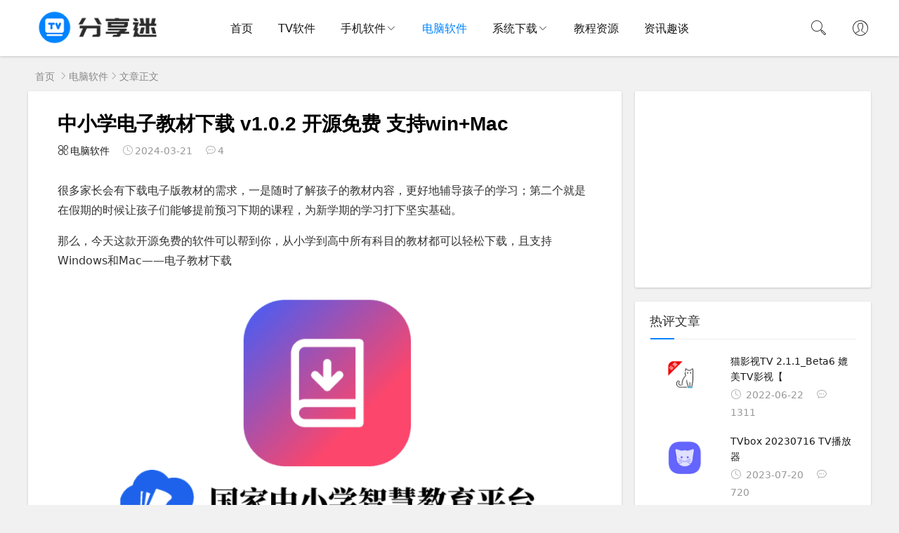

--- FILE ---
content_type: text/html; charset=utf-8
request_url: https://www.fenxm.com/1194.html
body_size: 9874
content:


<!DOCTYPE html>
<html lang="zh-Hans">
<head>
<meta charset="UTF-8">
<meta name="viewport" content="width=device-width, initial-scale=1.0, minimum-scale=1.0, maximum-scale=1.0, user-scalable=no">
<meta name="renderer" content="webkit">
<meta name="force-rendering" content="webkit">
<meta http-equiv="X-UA-Compatible" content="IE=edge,Chrome=1">
<meta name="applicable-device" content="pc,mobile"> 
<title>中小学电子教材下载 v1.0.2 开源免费 支持win+Mac - 分享迷</title>
<meta name="keywords" content="中小学电子教材下载" />
<meta name="description" content="很多家长会有下载电子版教材的需求，一是随时了解孩子的教材内容，更好地辅导孩子的学习；第二个就是在假期的时候让孩子们能够提前预习下期的课程，为新学期的学习打下坚实基础。那么，今天这款开源免费的软件可以帮到你，从小学到高中所有科目的教材都可以轻松下载，且支持Windows和Mac——电子教材下载非常实用..." />
<link rel="shortcut icon" href="https://www.fenxm.com/zb_users/theme/suiranx_air/image/favicon.ico">
<link rel="stylesheet" href="https://www.fenxm.com/zb_users/theme/suiranx_air/style/font/iconfont.css?v=9.7">
<link rel="stylesheet" href="https://www.fenxm.com/zb_users/theme/suiranx_air/style/dark-mode/dark-mode.css?v=9.7">
<link rel="stylesheet" href="https://www.fenxm.com/zb_users/theme/suiranx_air/style/style.css?v=9.7">
<link rel="stylesheet" href="https://www.fenxm.com/zb_users/theme/suiranx_air/share/css/share.min.css">
<link rel="canonical" href="https://www.fenxm.com/1194.html">
<script src="https://www.fenxm.com/zb_system/script/jquery-latest.min.js"></script>
<script src="https://www.fenxm.com/zb_system/script/zblogphp.js"></script>
<script src="https://www.fenxm.com/zb_system/script/c_html_js_add.php"></script>
<script src="https://www.fenxm.com/zb_users/theme/suiranx_air/script/common.js?v=9.7"></script>
<script async src="https://pagead2.googlesyndication.com/pagead/js/adsbygoogle.js?client=ca-pub-9008566831678746"
     crossorigin="anonymous"></script>
<style>.container{max-width:1200px;}
.night a:hover,a:hover,.pc-nav .active,.pc-nav .sub-nav a:hover,#aside_hot .list-1,#aside_hot .list-2,#aside_hot .list-3,.recommend-b .category,.full-post .read-more,.flink a.iconfont-air:hover,.thumbs-btn,#cancel-reply,.art-content a,#tbCalendar a,.comment-at,body.night a:hover{color:#;}.recommend-b .category,.full-post .read-more,.thumbs-btn,.art-content .tags:hover,#divCatalog li a:hover,#divContorPanel .cp-login a:hover, #divContorPanel .cp-vrs a:hover,#divSearchPanel input[type='submit']{border:1px solid #;}.art-content a:hover{border-bottom:1px dashed #;}.art-content blockquote{border-left:4px solid #;}::selection,::-moz-selection{background:#;}.thumbs_done,.thumbs-btn:hover,.art-content .tags:hover,#widget_aside_author .level,.full-post .read-more:hover,.recommend-b .category:hover,.recommend-a .category,.swiper-pagination-bullet-active,.s-button,.c-title::after,.com-submit,.page-numbers,a.page-numbers:hover,#divCatalog li a:hover,#divTags li a:hover,#divContorPanel .cp-login a:hover,#divContorPanel .cp-vrs a:hover,#qr:hover,.btn.qq:hover,.toolbar .btn:hover,#divSearchPanel input[type='submit'],#tbCalendar tbody a,.header .contribute .a,#aside_hot_tag li a:hover{background-color:#;}</style>
</head>
<body >
<header class="header sb">
    <div class="h-wrap container clearfix">
    	<div class="logo-area fl">
    		<a href="https://www.fenxm.com/" title="分享迷">
    			<img class="img " src="https://www.fenxm.com/zb_users/theme/suiranx_air/image/logo.png" alt="分享迷" title="分享迷"/>
    		</a>
    	</div>	
    	<div class="m-nav-btn"><i class="iconfont-air icon-category"></i></div>
    	<nav class="responsive-nav animated-fast">
            <div class="pc-nav m-nav fl" data-type="article"  data-infoid="4">
                <ul class="nav-ul">
                    <li id="nvabar-item-index"><a href="https://www.fenxm.com/">首页</a></li>
                    <!--<li id="navbar-category-11" class="li li-cate-11"><a href="https://www.fenxm.com/hottv"><i style="color:red" class="iconfont icon-hot"></i>精选TV</a></li>

-->

<li id="navbar-category-2" class="li li-cate-2"><a href="https://www.fenxm.com/tv">TV软件</a></li>

<li id="navbar-category-3" class="li li-cate-3"><a href="https://www.fenxm.com/app">手机软件</a><span class="toggle-btn"><i class="iconfont-air icon-down"></i></span><ul class="dropdown-nav nav-sb br sub-nav animated-fast fadeInUpMenu clearfix"><li id="navbar-category-10" class="li-subcate-10"><a href="https://www.fenxm.com/car">车机软件</a></li>

</ul></li>

<li id="navbar-category-4" class="li li-cate-4"><a href="https://www.fenxm.com/pc">电脑软件</a></li>

<li id="navbar-category-21" class="li li-cate-21"><a href="https://www.fenxm.com/system">系统下载</a><span class="toggle-btn"><i class="iconfont-air icon-down"></i></span><ul class="dropdown-nav nav-sb br sub-nav animated-fast fadeInUpMenu clearfix"><li id="navbar-category-22" class="li-subcate-22"><a href="https://www.fenxm.com/winPE">WinPE</a></li>

</ul></li>

<li id="navbar-category-9" class="li li-cate-9"><a href="https://www.fenxm.com/tags/教程">教程资源</a></li>

<li id="navbar-category-7" class="li li-cate-7"><a href="https://www.fenxm.com/news">资讯趣谈</a></li>                </ul>
            </div> 
        </nav>       
                <div class="login fr">
                    		<span><a rel="nofollow" title="登录" href="https://www.fenxm.com/login.html" target="_blank"><i class="iconfont-air icon-user"></i></a></span>
        	        </div>
                        <span id="search-button" class="search-button fr"><i class="iconfont-air icon-search"></i></span>
        <div id="search-area" class="container hidden br sb animated-fast fadeInUpMenu">
        	<form class="searchform clearfix" name="search" method="post" action="https://www.fenxm.com/zb_system/cmd.php?act=search">
            	<input class="s-input br fl" type="text" name="q" placeholder="请输入关键词..."> 
            	<button class="s-button fr br transition brightness" type="submit" id="searchsubmit">搜 索</button>
        	</form>
        </div>  
         
    </div>
</header>

<nav class="breadcrumb container">
<!--广告联盟js代码-->
<!--<script async src="https://pagead2.googlesyndication.com/pagead/js/adsbygoogle.js?client=ca-pub-9008566831678746"
     crossorigin="anonymous"></script>-->
<!-- 广告位AD7  -->
        
    <a title="首页" href="https://www.fenxm.com/">首页</a>
        <i class="iconfont-air icon-right"></i><a href="https://www.fenxm.com/pc" target="_blank">电脑软件</a><i class="iconfont-air icon-right"></i>文章正文                </nav>

<div id="content" class="content container clearfix">
	<div id="mainbox" class="article-box fl mb">
		        
<article class="art-main sb br mb">
	<div class="art-head mb">
		<h1 class="art-title">中小学电子教材下载 v1.0.2 开源免费 支持win+Mac</h1>
		<div class="head-info">
		    <a href="https://www.fenxm.com/pc" class="category"><i class="iconfont-air icon-category"></i>电脑软件</a>
		    			    <time class="time" title="2024-03-21 12:04:27">
			    <i class="iconfont-air icon-time"></i>2024-03-21</time>
						<span class="comment"><i class="iconfont-air icon-comment"></i>4</span>
					</div>
	</div>
    <!-- 广告位AD4  -->
                	
	<div class="art-content ">
	    	    <p>很多家长会有下载电子版教材的需求，一是随时了解孩子的教材内容，更好地辅导孩子的学习；第二个就是在假期的时候让孩子们能够提前预习下期的课程，为新学期的学习打下坚实基础。</p><p>那么，今天这款开源免费的软件可以帮到你，从小学到高中所有科目的教材都可以轻松下载，且支持Windows和Mac——电子教材下载<br style="visibility: visible;"/></p><p style="text-align:center"><img class="ue-image" src="https://www.fenxm.com/zb_users/upload/2024/03/202403211710993522393972.png"   alt="中小学电子教材下载 v1.0.2 开源免费 支持win+Mac-第1张图片-分享迷" title="中小学电子教材下载 v1.0.2 开源免费 支持win+Mac-第1张图片-分享迷" /></p><p>非常实用的国家中小学电子教材下载客户端，开源免费，使用Python+flet构建，教材来源为国家中小学智慧教育平台。<br style="visibility: visible;"/></p><p>软件是单文件免安装版，打开即用，且拥有简洁直观的用户界面，即便是不熟悉电脑操作的家长也能快速上手。可以轻松找到从小学到高中各年级和学科的电子教材，并实现一键下载。</p><section><section><p style="text-align:center"><img class="ue-image" src="https://www.fenxm.com/zb_users/upload/2024/03/202403211710993548486657.gif"   alt="中小学电子教材下载 v1.0.2 开源免费 支持win+Mac-第2张图片-分享迷" title="中小学电子教材下载 v1.0.2 开源免费 支持win+Mac-第2张图片-分享迷" /></p></section></section><p style="text-align:center"><img class="ue-image" src="https://www.fenxm.com/zb_users/upload/2024/03/202403211710993582595001.png"  alt="中小学电子教材下载 v1.0.2 开源免费 支持win+Mac-第3张图片-分享迷" title="中小学电子教材下载 v1.0.2 开源免费 支持win+Mac-第3张图片-分享迷" /></p><p style="text-align:center"><img class="ue-image" src="https://www.fenxm.com/zb_users/upload/2024/03/202403211710993582890221.png"  alt="中小学电子教材下载 v1.0.2 开源免费 支持win+Mac-第4张图片-分享迷" title="中小学电子教材下载 v1.0.2 开源免费 支持win+Mac-第4张图片-分享迷" /></p><p>下载速度很快，下载的教材均为PDF格式文件，分享迷看了一下质量，极其清晰，非常方便家长们随时查阅和打印。<br/></p><p><br/></p><section><section><p style="text-align:center"><img class="ue-image" src="https://www.fenxm.com/zb_users/upload/2024/03/202403211710993618261894.png"  alt="中小学电子教材下载 v1.0.2 开源免费 支持win+Mac-第5张图片-分享迷" title="中小学电子教材下载 v1.0.2 开源免费 支持win+Mac-第5张图片-分享迷" /></p><p style="text-align:center"><img class="ue-image" src="https://www.fenxm.com/zb_users/upload/2024/03/202403211710993618575337.webp"  alt="中小学电子教材下载 v1.0.2 开源免费 支持win+Mac-第6张图片-分享迷" title="中小学电子教材下载 v1.0.2 开源免费 支持win+Mac-第6张图片-分享迷" /></p></section></section><p><br/></p><p>作为开源软件，电子教材下载的源代码完全公开，保证了软件的安全性和可靠性。同时软件的教材都源自于国家中小学智慧教育平台，你去这个平台也能下载，不过需要注册登录，没有这个软件那么方便。<br/></p><p style="text-align:center"><img class="ue-image" src="https://www.fenxm.com/zb_users/upload/2024/03/202403211710993654421229.png"   alt="中小学电子教材下载 v1.0.2 开源免费 支持win+Mac-第7张图片-分享迷" title="中小学电子教材下载 v1.0.2 开源免费 支持win+Mac-第7张图片-分享迷" /></p><p>在如今数字化时代，电子版教材的使用越来越普遍。虽然学生们在课堂上主要还是使用纸质教材，但电子版教材对于家长和教师们来说，具有更加便捷的优势。因此，这款电子教材下载器可以说是家长们辅导孩子学习的好帮手。大家可以收藏起来，接下来你家小孩从小学到高中的教材你都可以从这里下载到。</p><p><br/></p><link href="https://www.fenxm.com/zb_users/plugin/Jz52_dowbox/css/style.css" rel="stylesheet" type="text/css">
	<link href="https://www.fenxm.com/zb_users/plugin/Jz52_dowbox/css/fonts/iconfont.css" rel="stylesheet" type="text/css">
	<style>.Jz52_dowbox .button{box-shadow:inset 0 0 0 1px #0084ff!important;color:#0084ff!important}.Jz52_dowbox .button:hover{background-color:#0084ff!important;color:#fff!important}.Jz52_dowbox .button.primary1{background-color:#0084ff!important;color:#fff!important;box-shadow:none!important}.Jz52_dowbox .button.primary1:hover{background-color:#222533!important;color:#fff!important}.jz-popup .jz-popup-container{width:620px;}.jzinfo-down{background-color:#f2f2f5}.jzinfo-down.Jz52_dowbox h4{color:#FF3657}.jzinfo-down.Jz52_dowbox p{color:#888}h3.Jz52_dowbox{border-left: 5px solid #0084ff;background-color: #;color: #123456;}.jzftp p.p1 span, .jzftp p.p2 span, .jzptp p.p1 span, .jzptp p.p2 span{color: #0084ff;}.jzftp p.p1, .jzptp p.p1{color: #123456;}.jzptp p.p2,.jzftp p.p2 {color: #888;}.jz-popup .title {color: #123456; background: #;}.jz-popup .jz-popup-container {background: #fff;}/* CSS Document */.</style>
	<h3 class="Jz52_dowbox">下载地址</h3>




<div class="Jz52_dowbox jz-popup-container"><ul class="actions"><li><a class="button primary1 jziconf iconjz-yundowe" href="https://pan.lanzoue.com/b0ajp1usj" target="_blank">蓝奏云<em> </em></a></li><li><a class="button primary1 jziconf iconjz-yundowe" href="https://www.alipan.com/s/STBBzv1SLBF" target="_blank">阿里网盘<em> </em></a></li><li><a class="button primary1 jziconf iconjz-dowa" href="http://u.yfxj91.top/d/19638762-60463303-49464b" target="_blank">诚通网盘<em> </em></a></li></ul></div><ul><li><a href="https://www.fenxm.com/1185.html" title="关于网盘限制">关于网盘限制</a></li>
<li><a href="https://www.fenxm.com/1120.html" title="v7a,v8a,all等APK版本怎么选？">v7a,v8a,all等APK版本怎么选？</a></li>
<li><a href="https://www.fenxm.com/1017.html" title="关于蓝奏云链接打不开的解决方法">关于蓝奏云链接打不开的解决方法</a></li>
</ul>


    	<div class="topic-content">
    	            </div>		    
	            <div class="entry">
        <p style="text-align:center;margin:0 auto;padding-top:15px;">
    <img alt="" src="/zb_users/upload/2022/03/20220301213732164614185239951.png" />
    <br /><br /></div>
    	<p class="tag-wrap mt mb">
        	        		<i class="iconfont-air icon-tag"></i>标签：        		    <span class="padding"><a class="tags br" href="https://www.fenxm.com/tags/%E5%B7%A5%E5%85%B7" title="工具">工具</a></span>
        		        		    <span class="padding"><a class="tags br" href="https://www.fenxm.com/tags/%E6%95%99%E6%9D%90%E4%B8%8B%E8%BD%BD" title="教材下载">教材下载</a></span>
        		        	    	</p>
	    
        <div class="social-widget mt clearfix ">		
            <!--打赏[可三码切换]-->
    	     
            <!--点赞-->
                        <div class="thumbs-up-widget fl">
                <div id="suiranx_air_thumbs_id-1194" onclick="suiranx_air_thumbs('1194')" class="thumbs-btn suiranx_air_thumbs"><i class="iconfont-air icon-thumb"></i> <span>2</span></div>            </div>
                        <!--分享-->
                    </div>	
	</div>
</article>
<!-- 广告位AD5  -->
            <div class="airgg sb mb br"><!-- jieweipc-auto -->
<ins class="adsbygoogle"
     style="display:block"
     data-ad-client="ca-pub-9008566831678746"
     data-ad-slot="1659846232"
     data-ad-format="auto"
     data-full-width-responsive="true"></ins>
<script>
     (adsbygoogle = window.adsbygoogle || []).push({});
</script></div>
    	
<div class="prev-next sb br mb clearfix">
	<p class="post-prev fl ellipsis">
				<span class="prev">上一篇</span><strong><a href="https://www.fenxm.com/1184.html">Raptor v2.1 第三方阿里云盘 开源免费</a></strong>
			</p>
	<p class="post-next fr ellipsis">
				<span class="next">下一篇</span><strong><a href="https://www.fenxm.com/766.html">Win11优化 Windows 11 Manager v1.4.3.0 免激活便携版</a></strong>
			</p>
</div>
<!--相关文章-->
<div class="related-art sb br mb">
	<p class="c-title"><span class="name">相关文章</span></p>
    <ul class="related-itemf clearfix">
                            <li class="list ellipsis">
            <a href="https://www.fenxm.com/1493.html" title="火绒强力卸载 v1.0.0.1 卸载工具">火绒强力卸载 v1.0.0.1 卸载工具</a>
        </li>
                <li class="list ellipsis">
            <a href="https://www.fenxm.com/1372.html" title="Microsoft .NET Runtime(.NET8.0) v8.0.23 运行库离线版合集">Microsoft .NET Runtime(.NET8.0) v8.0.23 运行库离线版合集</a>
        </li>
                <li class="list ellipsis">
            <a href="https://www.fenxm.com/1492.html" title="Keep Alive v1.3.3 安卓版死了么 开源免费">Keep Alive v1.3.3 安卓版死了么 开源免费</a>
        </li>
                <li class="list ellipsis">
            <a href="https://www.fenxm.com/1225.html" title="京墨 v1.16.1 诗词名句 可离线使用">京墨 v1.16.1 诗词名句 可离线使用</a>
        </li>
                <li class="list ellipsis">
            <a href="https://www.fenxm.com/1256.html" title="X-plore v4.45.03 完美适配TV 手机/电视通用">X-plore v4.45.03 完美适配TV 手机/电视通用</a>
        </li>
                <li class="list ellipsis">
            <a href="https://www.fenxm.com/743.html" title="X浏览器 5.5.2 GooglePlay">X浏览器 5.5.2 GooglePlay</a>
        </li>
          
                </ul>
</div>

 
    
<div id="comment" class="post-comment clearfix sb br mt">
    <p id="comments-title" class="c-title mb bn"><span>发布评论</span>
    <span class="comment-num">
    （<span class="emphasize">4</span>条评论）
    </span></p>
	
<div class="compost">
	<form id="frmSumbit" target="_self" method="post" action="https://www.fenxm.com/zb_system/cmd.php?act=cmt&amp;postid=1194&amp;key=a92288377dfe6c7acaf5a211c62823c5">
		<input type="hidden" name="inpId" id="inpId" value="1194"/>
		<input type="hidden" name="inpRevID" id="inpRevID" value="0"/>
		<div class="com-name">
			 <a rel="nofollow" id="cancel-reply" href="#comments" style="display:none;">取消回复</a>
		</div>
		<div class="com-info">
						<ul>
				<li>
					<span class="hide" for="author"></span>
					<input class="ipt" type="text" name="inpName" id="inpName" value="" tabindex="2" placeholder="昵称(必填)">
				</li>
				<li>
					<span class="hide" for="author"></span>
					<input class="ipt" type="text" name="inpEmail" id="inpEmail" value="" tabindex="3" placeholder="邮箱">
				</li>
							</ul>
					</div>
		<div class="com-box">
			<textarea placeholder="来都来了，说点什么吧..." class="textarea" name="txaArticle" id="txaArticle" cols="5" rows="5" tabindex="1"></textarea>
		</div>
		<div class="com-info"><button class="com-submit br brightness" name="sumbit" type="submit" tabindex="5" onclick="return zbp.comment.post()">发布评论</button></div>
	</form>
</div>	<div class="comment-list mt">
	    		<p class="title">评论列表</p>		<label id="AjaxCommentBegin"></label>
					<label id="cmt21950"></label>
<div class="ul">
<div class="li transition">
	<img class="fl" src="https://www.fenxm.com/zb_users/theme/suiranx_air/image/avatar/15.png">	<div class="clbody">
		<div class="cinfo clearfix">
			<a class="author" rel="nofollow" href="https://www.fenxm.com/?external_link=http%3A%2F%2Fundefined" target="_blank">招摇</a>
			<span class="reply-a fr transition">
			<a rel="nofollow" href="#comments-title" onclick="zbp.comment.reply('21950')">@回复</a></span>
		</div>
		<span class="c-time">2024-04-01 19:08:23</span>
		<p class="p">win7 打不开软件<label id="AjaxComment21950"></label></p>
	</div>
	<div class="clear"></div>
</div></div>
					<label id="cmt21866"></label>
<div class="ul">
<div class="li transition">
	<img class="fl" src="https://www.fenxm.com/zb_users/theme/suiranx_air/image/avatar/3.png">	<div class="clbody">
		<div class="cinfo clearfix">
			<a class="author" rel="nofollow" href="https://www.fenxm.com/?external_link=http%3A%2F%2Fundefined" target="_blank">米加</a>
			<span class="reply-a fr transition">
			<a rel="nofollow" href="#comments-title" onclick="zbp.comment.reply('21866')">@回复</a></span>
		</div>
		<span class="c-time">2024-03-24 09:50:57</span>
		<p class="p">下载目录不能改，且太深，希望改下<label id="AjaxComment21866"></label></p>
	</div>
	<div class="clear"></div>
</div></div>
					<label id="cmt21838"></label>
<div class="ul">
<div class="li transition">
	<img class="fl" src="https://www.fenxm.com/zb_users/theme/suiranx_air/image/avatar/8.png">	<div class="clbody">
		<div class="cinfo clearfix">
			<a class="author" rel="nofollow" href="https://www.fenxm.com/?external_link=http%3A%2F%2Fundefined" target="_blank">amazon90</a>
			<span class="reply-a fr transition">
			<a rel="nofollow" href="#comments-title" onclick="zbp.comment.reply('21838')">@回复</a></span>
		</div>
		<span class="c-time">2024-03-22 20:52:23</span>
		<p class="p">项目清空了<br/>https://github.com/v5tech/ebook-downloader/releases<label id="AjaxComment21838"></label></p>
	</div>
	<div class="clear"></div>
</div></div>
					<label id="cmt21823"></label>
<div class="ul">
<div class="li transition">
	<img class="fl" src="https://www.fenxm.com/zb_users/theme/suiranx_air/image/avatar/9.png">	<div class="clbody">
		<div class="cinfo clearfix">
			<a class="author" rel="nofollow" href="https://www.fenxm.com/?external_link=http%3A%2F%2Fundefined" target="_blank">柚子</a>
			<span class="reply-a fr transition">
			<a rel="nofollow" href="#comments-title" onclick="zbp.comment.reply('21823')">@回复</a></span>
		</div>
		<span class="c-time">2024-03-21 23:32:11</span>
		<p class="p">win7 打不开软件<label id="AjaxComment21823"></label></p>
	</div>
	<div class="clear"></div>
</div></div>
				
<div class="pagebar mb mt">
    <div class="nav-links" >
        </div>
</div>
		<label id="AjaxCommentEnd"></label>
	</div>
</div>
 

<script>
$("#on-new-reward").on("click",
function() {
    $("body").append("<div id='reward-mask'></div>");
    $("#new-reward").show();
});
$("#close").on("click",
function() {
    $("#new-reward").hide();
    $("#reward-mask").remove();
});
$(".payment-way").bind("click",
function() {
    $(".qrcode-img").hide();
    $(".qrCode_" + $(".payment-way").find("input[name=reward-way]:checked").val()).show();
});    
</script>        	
	</div>
	    <aside id="sidebar" class="hidden-sm-md-lg fr">
        
        <div class="theiaStickySidebar">
	            
<section id="aside_ad" class="widget widget_aside_adfwg sb br mb">                        <div class="widget-content aside_ad"><!-- lanmupc-auto -->
<ins class="adsbygoogle"
     style="display:block"
     data-ad-client="ca-pub-9008566831678746"
     data-ad-slot="5942420761"
     data-ad-format="auto"
     data-full-width-responsive="true"></ins>
<script>
     (adsbygoogle = window.adsbygoogle || []).push({});
</script></div>                </section><section id="aside_hot_comment" class="widget widget_aside_hot_comment sb br mb">            <p class="c-title mb"><span class="name">热评文章</span></p>                            <ul class="widget-content aside_hot_comment"><li class="list clearfix"><a href="https://www.fenxm.com/634.html" title="猫影视TV 2.1.1_Beta6  媲美TV影视【已关停】"><span class="img-wrap br"><img src="https://www.fenxm.com/zb_users/upload/2021/08/202108221629599291569641.png" alt="猫影视TV 2.1.1_Beta6  媲美TV影视【已关停】" class="img-cover br random-img"></span><div class="new-text">
                    <p class="title">猫影视TV 2.1.1_Beta6 媲美TV影视【</p>
                    <div class="info">
                        <span class="time">
                            <i class="iconfont-air icon-time"></i>
                            2022-06-22
                        </span>
                        <span class="comment">
                            <i class="iconfont-air icon-comment"></i>
                            1311
                        </span>
                    </div>
                 </div></a></li><li class="list clearfix"><a href="https://www.fenxm.com/842.html" title="TVbox 20230716 TV播放器"><span class="img-wrap br"><img src="https://www.fenxm.com/zb_users/upload/2022/06/202206261656208852841675.png" alt="TVbox 20230716 TV播放器" class="img-cover br random-img"></span><div class="new-text">
                    <p class="title">TVbox 20230716 TV播放器</p>
                    <div class="info">
                        <span class="time">
                            <i class="iconfont-air icon-time"></i>
                            2023-07-20
                        </span>
                        <span class="comment">
                            <i class="iconfont-air icon-comment"></i>
                            720
                        </span>
                    </div>
                 </div></a></li><li class="list clearfix"><a href="https://www.fenxm.com/861.html" title="小苹果影视盒子(新苹果) v1.6.1 免费点播"><span class="img-wrap br"><img src="https://www.fenxm.com/zb_users/upload/2022/09/202209091662688710830448.png" alt="小苹果影视盒子(新苹果) v1.6.1 免费点播" class="img-cover br random-img"></span><div class="new-text">
                    <p class="title">小苹果影视盒子(新苹果) v1.6.1 免费点播</p>
                    <div class="info">
                        <span class="time">
                            <i class="iconfont-air icon-time"></i>
                            2025-11-21
                        </span>
                        <span class="comment">
                            <i class="iconfont-air icon-comment"></i>
                            663
                        </span>
                    </div>
                 </div></a></li><li class="list clearfix"><a href="https://www.fenxm.com/907.html" title="BBLL(第三方哔哩哔哩) v1.5.2 5.3 支持TV+pad"><span class="img-wrap br"><img src="https://www.fenxm.com/zb_users/upload/2023/01/202301141673666079572037.png" alt="BBLL(第三方哔哩哔哩) v1.5.2 5.3 支持TV+pad" class="img-cover br random-img"></span><div class="new-text">
                    <p class="title">BBLL(第三方哔哩哔哩) v1.5.2 5.3 支</p>
                    <div class="info">
                        <span class="time">
                            <i class="iconfont-air icon-time"></i>
                            2025-10-14
                        </span>
                        <span class="comment">
                            <i class="iconfont-air icon-comment"></i>
                            382
                        </span>
                    </div>
                 </div></a></li><li class="list clearfix"><a href="https://www.fenxm.com/346.html" title="电视家 v5.0.2.01 电视家升级版"><span class="img-wrap br"><img src="https://www.fenxm.com/zb_users/upload/2024/08/202408271724724094465666.png" alt="电视家 v5.0.2.01 电视家升级版" class="img-cover br random-img"></span><div class="new-text">
                    <p class="title">电视家 v5.0.2.01 电视家升级版</p>
                    <div class="info">
                        <span class="time">
                            <i class="iconfont-air icon-time"></i>
                            2024-08-27
                        </span>
                        <span class="comment">
                            <i class="iconfont-air icon-comment"></i>
                            356
                        </span>
                    </div>
                 </div></a></li><li class="list clearfix"><a href="https://www.fenxm.com/1176.html" title="我的电视(my-tv) v2.1.8-9 超流畅电视直播"><span class="img-wrap br"><img src="https://www.fenxm.com/zb_users/upload/2024/01/202401241706079755196512.png" alt="我的电视(my-tv) v2.1.8-9 超流畅电视直播" class="img-cover br random-img"></span><div class="new-text">
                    <p class="title">我的电视(my-tv) v2.1.8-9 超流畅电视</p>
                    <div class="info">
                        <span class="time">
                            <i class="iconfont-air icon-time"></i>
                            2024-07-03
                        </span>
                        <span class="comment">
                            <i class="iconfont-air icon-comment"></i>
                            321
                        </span>
                    </div>
                 </div></a></li></ul>            </section><section id="aside_ad" class="widget widget_aside_ggad sb br mb">                        <div class="widget-content aside_ad"><!-- xs -->
<ins class="adsbygoogle"
     style="display:block"
     data-ad-client="ca-pub-9008566831678746"
     data-ad-slot="3588837912"
     data-ad-format="auto"
     data-full-width-responsive="true"></ins>
<script>
     (adsbygoogle = window.adsbygoogle || []).push({});
</script></div>                </section><section id="divComments" class="widget widget_comments sb br mb">            <p class="c-title mb"><span class="name">最新留言</span></p>                            <ul class="widget-content divComments"><li class="list clearfix"><span class="avatar fl"><a href="https://www.fenxm.com/974.html#cmt63280"><img src="https://www.fenxm.com/zb_users/theme/suiranx_air/image/avatar/1.png" alt="shao" title="shao"></a></span><div class="title">
                <a class="a ellipsis" href="https://www.fenxm.com/974.html#cmt63280" title="查阅评论详情">
                    坚持7个月？牛批
                </a>
                <div class="info">
                    <span class="author">
                        <i class="iconfont-air icon-user"></i>
                        shao
                    </span>
                    <span class="time">
                        01-16
                    </span>
                </div>
            </div></li><li class="list clearfix"><span class="avatar fl"><a href="https://www.fenxm.com/1046.html#cmt63279"><img src="https://www.fenxm.com/zb_users/theme/suiranx_air/image/avatar/14.png" alt="枫" title="枫"></a></span><div class="title">
                <a class="a ellipsis" href="https://www.fenxm.com/1046.html#cmt63279" title="查阅评论详情">
                    那还需要大厂适配？？？
                </a>
                <div class="info">
                    <span class="author">
                        <i class="iconfont-air icon-user"></i>
                        枫
                    </span>
                    <span class="time">
                        01-16
                    </span>
                </div>
            </div></li><li class="list clearfix"><span class="avatar fl"><a href="https://www.fenxm.com/1491.html#cmt63278"><img src="https://www.fenxm.com/zb_users/theme/suiranx_air/image/avatar/5.png" alt="幻影" title="幻影"></a></span><div class="title">
                <a class="a ellipsis" href="https://www.fenxm.com/1491.html#cmt63278" title="查阅评论详情">
                    点击确认键换台闪退，无法换台，安卓9系统
                </a>
                <div class="info">
                    <span class="author">
                        <i class="iconfont-air icon-user"></i>
                        幻影
                    </span>
                    <span class="time">
                        01-16
                    </span>
                </div>
            </div></li><li class="list clearfix"><span class="avatar fl"><a href="https://www.fenxm.com/186.html#cmt63277"><img src="https://www.fenxm.com/zb_users/theme/suiranx_air/image/avatar/14.png" alt="maohaiyao" title="maohaiyao"></a></span><div class="title">
                <a class="a ellipsis" href="https://www.fenxm.com/186.html#cmt63277" title="查阅评论详情">
                    win11 全屏会卡死，而且只能重启电脑才能解决，无法使用了
                </a>
                <div class="info">
                    <span class="author">
                        <i class="iconfont-air icon-user"></i>
                        maohaiyao
                    </span>
                    <span class="time">
                        01-15
                    </span>
                </div>
            </div></li><li class="list clearfix"><span class="avatar fl"><a href="https://www.fenxm.com/910.html#cmt63276"><img src="https://www.fenxm.com/zb_users/theme/suiranx_air/image/avatar/6.png" alt="quickq官网" title="quickq官网"></a></span><div class="title">
                <a class="a ellipsis" href="https://www.fenxm.com/910.html#cmt63276" title="查阅评论详情">
                    楼主就是我的榜样哦https://www.quickq9.com
                </a>
                <div class="info">
                    <span class="author">
                        <i class="iconfont-air icon-user"></i>
                        quickq官网
                    </span>
                    <span class="time">
                        01-15
                    </span>
                </div>
            </div></li><li class="list clearfix"><span class="avatar fl"><a href="https://www.fenxm.com/1231.html#cmt63275"><img src="https://www.fenxm.com/zb_users/theme/suiranx_air/image/avatar/13.png" alt="测试" title="测试"></a></span><div class="title">
                <a class="a ellipsis" href="https://www.fenxm.com/1231.html#cmt63275" title="查阅评论详情">
                    它这个集中了，更方便一些
                </a>
                <div class="info">
                    <span class="author">
                        <i class="iconfont-air icon-user"></i>
                        测试
                    </span>
                    <span class="time">
                        01-15
                    </span>
                </div>
            </div></li><li class="list clearfix"><span class="avatar fl"><a href="https://www.fenxm.com/1256.html#cmt63274"><img src="https://www.fenxm.com/zb_users/theme/suiranx_air/image/avatar/12.png" alt="afuler" title="afuler"></a></span><div class="title">
                <a class="a ellipsis" href="https://www.fenxm.com/1256.html#cmt63274" title="查阅评论详情">
                    使用开心电视助手安装X-plore到创维电视上，显示安装成功，但是电视端并没有应用图标。如何解决呢？
                </a>
                <div class="info">
                    <span class="author">
                        <i class="iconfont-air icon-user"></i>
                        afuler
                    </span>
                    <span class="time">
                        01-15
                    </span>
                </div>
            </div></li><li class="list clearfix"><span class="avatar fl"><a href="https://www.fenxm.com/1310.html#cmt63273"><img src="https://www.fenxm.com/zb_users/theme/suiranx_air/image/avatar/3.png" alt="落叶无痕" title="落叶无痕"></a></span><div class="title">
                <a class="a ellipsis" href="https://www.fenxm.com/1310.html#cmt63273" title="查阅评论详情">
                    提示要安装X5内核怎么搞
                </a>
                <div class="info">
                    <span class="author">
                        <i class="iconfont-air icon-user"></i>
                        落叶无痕
                    </span>
                    <span class="time">
                        01-15
                    </span>
                </div>
            </div></li></ul>            </section>        </div>
    </aside>
</div>

<footer class="footer">
    <div class="main container">
        <div class="f-about fl">
<div class="intro"><a href="https://www.fenxm.com/sitemap/map.html">SiteMap</a></div>
            <div class="intro">声明：本站所有资源均搜集于互联网或网友分享，仅供学习与交流，请下载后24小时内删除；如果侵犯到你的权益，请及时联系我们删除该资源 fenxmi@163.com</div>
            <small><span>Copyright © 2024 <a href="https://www.fenxm.com">分享迷</a></span><span class="icp"><a target="_blank" rel="nofollow" href="https://beian.miit.gov.cn">湘ICP备2022006143号-1</a></span></small>
        </div>
        <div class="clear"></div>
    </div>
        
    <div id="toolbar" class="toolbar ">
                         
            <div id="totop" class="btn hidden sb br">
            <i class="iconfont-air icon-top"></i>
            </div>
            </div>
    </footer>
<script>
//移动端点击btn回弹色值
document.getElementById('totop').addEventListener('click', function() {
    this.style.backgroundColor = '#0084ff'; 
    this.querySelector('.iconfont-air').style.color = 'white';
    setTimeout(() => {
        this.style.backgroundColor = 'white';
        this.querySelector('.iconfont-air').style.color = '#333';
    }, 500);
});
</script>
<!--黑色透明遮罩-->
<div id="mask-hidden" class="mask-hidden transition"></div>
<!--初始化Swiper-->
<script>
    var swiper = new Swiper('.swiper-container', {
    pagination: '.swiper-pagination',
    nextButton: '.swiper-button-next',
    prevButton: '.swiper-button-prev',
    centeredSlides: true,
    autoplay: 3500,
    slidesPerView: 1,
    paginationClickable: true,
    autoplayDisableOnInteraction: false,
    spaceBetween: 0,
    loop: true
});
</script> 
<!--分页-->
 
<!--统计代码-->
<script>
var _hmt = _hmt || [];
(function() {
  var hm = document.createElement("script");
  hm.src = "https://hm.baidu.com/hm.js?f70d7c4abec62dae43d301b35ed0576a";
  var s = document.getElementsByTagName("script")[0]; 
  s.parentNode.insertBefore(hm, s);
})();
</script></body>
</html><!--77.33 ms , 27 queries , 4503kb memory , 0 error-->

--- FILE ---
content_type: text/html; charset=utf-8
request_url: https://www.google.com/recaptcha/api2/aframe
body_size: 253
content:
<!DOCTYPE HTML><html><head><meta http-equiv="content-type" content="text/html; charset=UTF-8"></head><body><script nonce="BjggGDb5BoxNk5KNZ7kCFQ">/** Anti-fraud and anti-abuse applications only. See google.com/recaptcha */ try{var clients={'sodar':'https://pagead2.googlesyndication.com/pagead/sodar?'};window.addEventListener("message",function(a){try{if(a.source===window.parent){var b=JSON.parse(a.data);var c=clients[b['id']];if(c){var d=document.createElement('img');d.src=c+b['params']+'&rc='+(localStorage.getItem("rc::a")?sessionStorage.getItem("rc::b"):"");window.document.body.appendChild(d);sessionStorage.setItem("rc::e",parseInt(sessionStorage.getItem("rc::e")||0)+1);localStorage.setItem("rc::h",'1768612514037');}}}catch(b){}});window.parent.postMessage("_grecaptcha_ready", "*");}catch(b){}</script></body></html>

--- FILE ---
content_type: text/css
request_url: https://www.fenxm.com/zb_users/plugin/Jz52_dowbox/css/style.css
body_size: 1550
content:
.Jz52_dowbox em{font-size:.8em;font-weight:400;font-style:normal;text-transform:none}.Jz52_dowbox .jziconf:before{margin-right:.5em;font-weight:400}h3.Jz52_dowbox{margin:25px 0!important;font-weight:700;padding:10px 0 10px 10px!important;border-left:5px solid #ff3657;font-size:18px;line-height:20px;background-color:#f6f6f6}.Jz52_dowbox .button{-moz-appearance:none;-webkit-appearance:none;-ms-appearance:none;appearance:none;-moz-transition:background-color .2s ease-in-out;-webkit-transition:background-color .2s ease-in-out;-ms-transition:background-color .2s ease-in-out;transition:background-color .2s ease-in-out;background-color:transparent;border-radius:5px;border:0;cursor:pointer;display:inline-block;font-size:1em;font-weight:400;height:3em;line-height:3em;padding:0 1.5em;text-align:center;text-decoration:none;white-space:nowrap;letter-spacing:normal}.Jz52_dowbox .button.primary1{box-shadow:none!important}.Jz52_dowbox ul.actions{display:-moz-flex;display:-webkit-flex;display:-ms-flex;display:flex;flex-wrap:wrap;cursor:default;list-style:none;padding-left:0;margin:0 0 2em -1em;-webkit-box-sizing:border-box;-moz-box-sizing:border-box;box-sizing:border-box}.is-visible .Jz52_dowbox ul.actions{display:inline-block}.Jz52_dowbox ul.actions li{padding:0 0 0 1em;vertical-align:middle;margin:0}.is-visible .Jz52_dowbox ul.actions li{display:inherit}.jz-popup img{max-width:100%}.jzftp{padding:1em 2em 0;text-align:left}.jzptp{padding:0}.jzftp p.p1,.jzptp p.p1{color:#333;line-height:1.5;font-size:18px;padding:0;margin:0;text-indent:0}.jzftp p.p1 span,.jzftp p.p2 span,.jzptp p.p1 span,.jzptp p.p2 span{color:#ff3657}.jzftp p.p2{font-size:14px;color:#999;line-height:1.5;margin-top:10px;margin:3px 0 5px 0;text-indent:0}.jzptp p.p2{font-size:14px;color:#999;line-height:1.5;margin-top:10px;margin:8px 0;text-indent:0}@media screen and (max-width:919px){.Jz52_dowbox ul.actions{-moz-flex-direction:column;-webkit-flex-direction:column;-ms-flex-direction:column;flex-direction:column;margin-left:0;width:100%!important;-webkit-box-sizing:border-box;-moz-box-sizing:border-box;box-sizing:border-box}.Jz52_dowbox ul.actions li{-moz-flex-grow:1;-webkit-flex-grow:1;-ms-flex-grow:1;flex-grow:1;-moz-flex-shrink:1;-webkit-flex-shrink:1;-ms-flex-shrink:1;flex-shrink:1;padding:1em 0 0 0;text-align:center;width:100%;-webkit-box-sizing:border-box;-moz-box-sizing:border-box;box-sizing:border-box}.Jz52_dowbox ul.actions li>*{width:100%;-webkit-box-sizing:border-box;-moz-box-sizing:border-box;box-sizing:border-box}.Jz52_dowbox ul.actions li:first-child{padding-top:0}.Jz52_dowbox ul.actions li .button{width:100%;-webkit-box-sizing:border-box;-moz-box-sizing:border-box;box-sizing:border-box}.jzinfo-down.Jz52_dowbox ul.actions{width:auto!important}.jzinfo-down.Jz52_dowbox ul.actions li{width:auto}.jzinfo-down.Jz52_dowbox ul.actions li .button{width:auto}.Jz52_dowbox ul.actions li .button.icon:before{margin-left:-.5rem}.jz-popup .Jz52_dowbox ul.actions li,.jz-popup .Jz52_dowbox ul.actions li .button{width:auto}}.jz-popup{position:fixed;left:0;top:0;height:100%;width:100%;background-color:rgba(0,0,0,.5);opacity:0;visibility:hidden;-webkit-transition:opacity .3s 0s,visibility 0s .3s;-moz-transition:opacity .3s 0s,visibility 0s .3s;transition:opacity .3s 0s,visibility 0s .3s;z-index:9999}.jz-popup ul.actions{margin:0 0 15px 0;padding:0 2em}.jz-popup .Jz52_dowbox ul.actions li{padding:.5em}.jz-popup .title{position:relative;height:48px;padding:0 20px;line-height:48px;font-size:16px;color:#123;background:#f6f7f8;border-radius:3px 3px 0 0}.jz-popup.is-visible{opacity:1;visibility:visible;-webkit-transition:opacity .3s 0s,visibility 0s 0s;-moz-transition:opacity .3s 0s,visibility 0s 0s;transition:opacity .3s 0s,visibility 0s 0s}.jz-popup .jz-popup-container{position:relative;margin:200px auto;background:#fff;border-radius:3px;text-align:center;box-shadow:0 0 20px rgba(0,0,0,.2);-webkit-transform:scale(.8);-moz-transform:scale(.8);-ms-transform:scale(.8);-o-transform:scale(.8);transform:scale(.8);-webkit-backface-visibility:hidden;-webkit-transition-property:-webkit-transform;-moz-transition-property:-moz-transform;transition-property:transform;-webkit-transition-duration:.3s;-moz-transition-duration:.3s;-ms-transition-duration:.3s;-o-transition-duration:.3s;transition-duration:.3s}@media only screen and (max-width:620px){.jz-popup .jz-popup-container{width:90%!important;margin:150px auto}.jz-popup .Jz52_dowbox ul.actions li{padding:.5em 0!important}.jz-popup ul.actions{padding-top:.8em!important}.jz-popup .Jz52_dowbox ul.actions li,.jz-popup .Jz52_dowbox ul.actions li .button{width:100%;-webkit-box-sizing:border-box;-moz-box-sizing:border-box;box-sizing:border-box}}.jz-popup-close{background-image:url(../img/close.svg);background-position:75% 25%;background-repeat:no-repeat;background-size:2em 2em;border:0;content:'';display:block;height:4em;overflow:hidden;position:absolute;right:0;text-align:center;top:0;width:4em}.jz-popup-close .label{display:none}.is-visible .jz-popup-container{-webkit-transform:scale(1);-moz-transform:scale(1);-ms-transform:scale(1);-o-transform:scale(1);transform:scale(1)}.jzinfo-down{padding:15px 140px 15px 20px;margin:0 0 15px 0;border-radius:3px;position:relative;-webkit-box-sizing:border-box;-moz-box-sizing:border-box;box-sizing:border-box}.jzinfo-down.Jz52_dowbox ul.actions{position:absolute;right:20px;top:15px;margin:0;display:inline}.jzinfo-down.Jz52_dowbox h4{font-size:22px;background-color:transparent;border-left:0 solid #fff;white-space:nowrap;overflow:hidden;text-overflow:ellipsis;margin:0;font-weight:inherit}.jzinfo-down.Jz52_dowbox p{padding:0 0 0 40px;font-size:12px;text-indent:0;margin:0!important}@media only screen and (max-width:620px){.jzinfo-down{padding:15px}.jzinfo-down.Jz52_dowbox ul.actions{width:100%!important;position:static}.jzinfo-down.Jz52_dowbox ul.actions li{width:100%}.jzinfo-down.Jz52_dowbox ul.actions li .button{width:100%;margin:10px 0 0}}body.night .jz-popup .jz-popup-container,body.night .jzinfo-down,body.night .post_hide_box,body.night h3.Jz52_dowbox{background-color:#333;color:#bbb}body.night .jzftp p.p1,body.night .jzptp p.p1{color:#bbb}body.night .post_hide_box a{color:#fff}body.night .jz-popup .title{color:#bbb;background:#191919}

--- FILE ---
content_type: text/css
request_url: https://www.fenxm.com/zb_users/plugin/Jz52_dowbox/css/fonts/iconfont.css
body_size: 4650
content:
@font-face {font-family: "jziconf";
  src: url('iconfont.eot?t=1585374576337'); /* IE9 */
  src: url('iconfont.eot?t=1585374576337#iefix') format('embedded-opentype'), /* IE6-IE8 */
  url('[data-uri]') format('woff2'),
  url('iconfont.woff?t=1585374576337') format('woff'),
  url('iconfont.ttf?t=1585374576337') format('truetype'), /* chrome, firefox, opera, Safari, Android, iOS 4.2+ */
  url('iconfont.svg?t=1585374576337#jziconf') format('svg'); /* iOS 4.1- */
}

.jziconf:before {
  font-family: "jziconf" !important;
  font-style: normal;
  -webkit-font-smoothing: antialiased;
  -moz-osx-font-smoothing: grayscale;
}

.iconjz-dow115:before {
  content: "\e615";
}

.iconjz-dow360:before {
  content: "\e616";
}

.iconjz-caiyun:before {
  content: "\e617";
}

.iconjz-dowc:before {
  content: "\e618";
}

.iconjz-yundowc:before {
  content: "\e619";
}

.iconjz-baidudow:before {
  content: "\e61a";
}

.iconjz-tianyidow:before {
  content: "\e61b";
}

.iconjz-weiyun:before {
  content: "\e61c";
}

.iconjz-yundowa:before {
  content: "\e61d";
}

.iconjz-huojiandow:before {
  content: "\e61e";
}

.iconjz-dowb:before {
  content: "\e61f";
}

.iconjz-dowa:before {
  content: "\e620";
}

.iconjz-jsdow:before {
  content: "\e622";
}

.iconjz-wangpanb:before {
  content: "\e623";
}

.iconjz-yundowd:before {
  content: "\e624";
}

.iconjz-yundowe:before {
  content: "\e625";
}

.iconjz-wangpana:before {
  content: "\e626";
}

